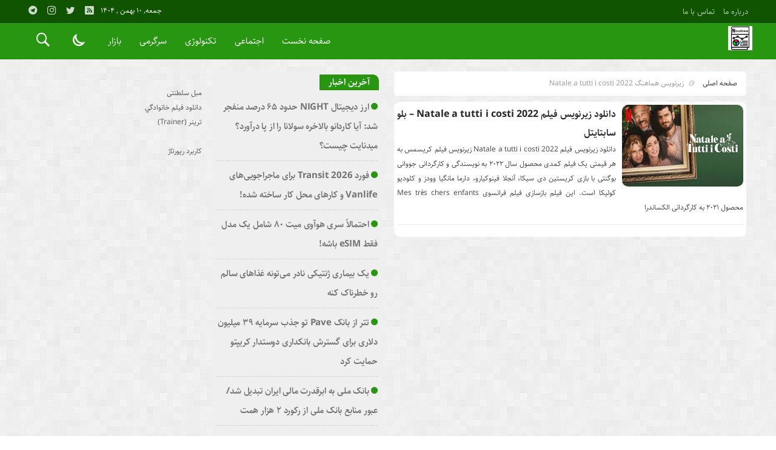

--- FILE ---
content_type: text/html; charset=UTF-8
request_url: https://nbusiness.ir/tag/%D8%B2%DB%8C%D8%B1%D9%86%D9%88%DB%8C%D8%B3-%D9%87%D9%85%D8%A7%D9%87%D9%86%DA%AF-natale-a-tutti-i-costi-2022/
body_size: 22165
content:
<!DOCTYPE html>
<!DOCTYPE html>
<!--[if lt IE 7 ]><html class="ie ie6" dir="rtl" lang="fa-IR"> <![endif]-->
<!--[if IE 7 ]><html class="ie ie7" dir="rtl" lang="fa-IR"> <![endif]-->
<!--[if IE 8 ]><html class="ie ie8" dir="rtl" lang="fa-IR"> <![endif]-->
<!--[if (gte IE 9)|!(IE)]><!--><html dir="rtl" lang="fa-IR"> <!--<![endif]-->
<head>
<meta charset="UTF-8">
<title>زیرنویس هماهنگ Natale a tutti i costi 2022 Archives - نیوز بیزنس</title>
<meta name='robots' content='index, follow, max-image-preview:large, max-snippet:-1, max-video-preview:-1' />

	<!-- This site is optimized with the Yoast SEO plugin v26.6 - https://yoast.com/wordpress/plugins/seo/ -->
	<link rel="canonical" href="https://nbusiness.ir/tag/زیرنویس-هماهنگ-natale-a-tutti-i-costi-2022/" />
	<meta property="og:locale" content="fa_IR" />
	<meta property="og:type" content="article" />
	<meta property="og:title" content="زیرنویس هماهنگ Natale a tutti i costi 2022 Archives - نیوز بیزنس" />
	<meta property="og:url" content="https://nbusiness.ir/tag/زیرنویس-هماهنگ-natale-a-tutti-i-costi-2022/" />
	<meta property="og:site_name" content="نیوز بیزنس" />
	<meta name="twitter:card" content="summary_large_image" />
	<script type="application/ld+json" class="yoast-schema-graph">{"@context":"https://schema.org","@graph":[{"@type":"CollectionPage","@id":"https://nbusiness.ir/tag/%d8%b2%db%8c%d8%b1%d9%86%d9%88%db%8c%d8%b3-%d9%87%d9%85%d8%a7%d9%87%d9%86%da%af-natale-a-tutti-i-costi-2022/","url":"https://nbusiness.ir/tag/%d8%b2%db%8c%d8%b1%d9%86%d9%88%db%8c%d8%b3-%d9%87%d9%85%d8%a7%d9%87%d9%86%da%af-natale-a-tutti-i-costi-2022/","name":"زیرنویس هماهنگ Natale a tutti i costi 2022 Archives - نیوز بیزنس","isPartOf":{"@id":"https://nbusiness.ir/#website"},"breadcrumb":{"@id":"https://nbusiness.ir/tag/%d8%b2%db%8c%d8%b1%d9%86%d9%88%db%8c%d8%b3-%d9%87%d9%85%d8%a7%d9%87%d9%86%da%af-natale-a-tutti-i-costi-2022/#breadcrumb"},"inLanguage":"fa-IR"},{"@type":"BreadcrumbList","@id":"https://nbusiness.ir/tag/%d8%b2%db%8c%d8%b1%d9%86%d9%88%db%8c%d8%b3-%d9%87%d9%85%d8%a7%d9%87%d9%86%da%af-natale-a-tutti-i-costi-2022/#breadcrumb","itemListElement":[{"@type":"ListItem","position":1,"name":"Home","item":"https://nbusiness.ir/"},{"@type":"ListItem","position":2,"name":"زیرنویس هماهنگ Natale a tutti i costi 2022"}]},{"@type":"WebSite","@id":"https://nbusiness.ir/#website","url":"https://nbusiness.ir/","name":"نیوز بیزنس","description":"خبر کسب و کار در نیوز بیزنس","potentialAction":[{"@type":"SearchAction","target":{"@type":"EntryPoint","urlTemplate":"https://nbusiness.ir/?s={search_term_string}"},"query-input":{"@type":"PropertyValueSpecification","valueRequired":true,"valueName":"search_term_string"}}],"inLanguage":"fa-IR"}]}</script>
	<!-- / Yoast SEO plugin. -->


<link rel="alternate" type="application/rss+xml" title="نیوز بیزنس &raquo; زیرنویس هماهنگ Natale a tutti i costi 2022 خوراک برچسب" href="https://nbusiness.ir/tag/%d8%b2%db%8c%d8%b1%d9%86%d9%88%db%8c%d8%b3-%d9%87%d9%85%d8%a7%d9%87%d9%86%da%af-natale-a-tutti-i-costi-2022/feed/" />
<style id='wp-img-auto-sizes-contain-inline-css' type='text/css'>
img:is([sizes=auto i],[sizes^="auto," i]){contain-intrinsic-size:3000px 1500px}
/*# sourceURL=wp-img-auto-sizes-contain-inline-css */
</style>
<style id='wp-emoji-styles-inline-css' type='text/css'>

	img.wp-smiley, img.emoji {
		display: inline !important;
		border: none !important;
		box-shadow: none !important;
		height: 1em !important;
		width: 1em !important;
		margin: 0 0.07em !important;
		vertical-align: -0.1em !important;
		background: none !important;
		padding: 0 !important;
	}
/*# sourceURL=wp-emoji-styles-inline-css */
</style>
<style id='wp-block-library-inline-css' type='text/css'>
:root{--wp-block-synced-color:#7a00df;--wp-block-synced-color--rgb:122,0,223;--wp-bound-block-color:var(--wp-block-synced-color);--wp-editor-canvas-background:#ddd;--wp-admin-theme-color:#007cba;--wp-admin-theme-color--rgb:0,124,186;--wp-admin-theme-color-darker-10:#006ba1;--wp-admin-theme-color-darker-10--rgb:0,107,160.5;--wp-admin-theme-color-darker-20:#005a87;--wp-admin-theme-color-darker-20--rgb:0,90,135;--wp-admin-border-width-focus:2px}@media (min-resolution:192dpi){:root{--wp-admin-border-width-focus:1.5px}}.wp-element-button{cursor:pointer}:root .has-very-light-gray-background-color{background-color:#eee}:root .has-very-dark-gray-background-color{background-color:#313131}:root .has-very-light-gray-color{color:#eee}:root .has-very-dark-gray-color{color:#313131}:root .has-vivid-green-cyan-to-vivid-cyan-blue-gradient-background{background:linear-gradient(135deg,#00d084,#0693e3)}:root .has-purple-crush-gradient-background{background:linear-gradient(135deg,#34e2e4,#4721fb 50%,#ab1dfe)}:root .has-hazy-dawn-gradient-background{background:linear-gradient(135deg,#faaca8,#dad0ec)}:root .has-subdued-olive-gradient-background{background:linear-gradient(135deg,#fafae1,#67a671)}:root .has-atomic-cream-gradient-background{background:linear-gradient(135deg,#fdd79a,#004a59)}:root .has-nightshade-gradient-background{background:linear-gradient(135deg,#330968,#31cdcf)}:root .has-midnight-gradient-background{background:linear-gradient(135deg,#020381,#2874fc)}:root{--wp--preset--font-size--normal:16px;--wp--preset--font-size--huge:42px}.has-regular-font-size{font-size:1em}.has-larger-font-size{font-size:2.625em}.has-normal-font-size{font-size:var(--wp--preset--font-size--normal)}.has-huge-font-size{font-size:var(--wp--preset--font-size--huge)}.has-text-align-center{text-align:center}.has-text-align-left{text-align:left}.has-text-align-right{text-align:right}.has-fit-text{white-space:nowrap!important}#end-resizable-editor-section{display:none}.aligncenter{clear:both}.items-justified-left{justify-content:flex-start}.items-justified-center{justify-content:center}.items-justified-right{justify-content:flex-end}.items-justified-space-between{justify-content:space-between}.screen-reader-text{border:0;clip-path:inset(50%);height:1px;margin:-1px;overflow:hidden;padding:0;position:absolute;width:1px;word-wrap:normal!important}.screen-reader-text:focus{background-color:#ddd;clip-path:none;color:#444;display:block;font-size:1em;height:auto;left:5px;line-height:normal;padding:15px 23px 14px;text-decoration:none;top:5px;width:auto;z-index:100000}html :where(.has-border-color){border-style:solid}html :where([style*=border-top-color]){border-top-style:solid}html :where([style*=border-right-color]){border-right-style:solid}html :where([style*=border-bottom-color]){border-bottom-style:solid}html :where([style*=border-left-color]){border-left-style:solid}html :where([style*=border-width]){border-style:solid}html :where([style*=border-top-width]){border-top-style:solid}html :where([style*=border-right-width]){border-right-style:solid}html :where([style*=border-bottom-width]){border-bottom-style:solid}html :where([style*=border-left-width]){border-left-style:solid}html :where(img[class*=wp-image-]){height:auto;max-width:100%}:where(figure){margin:0 0 1em}html :where(.is-position-sticky){--wp-admin--admin-bar--position-offset:var(--wp-admin--admin-bar--height,0px)}@media screen and (max-width:600px){html :where(.is-position-sticky){--wp-admin--admin-bar--position-offset:0px}}

/*# sourceURL=wp-block-library-inline-css */
</style><style id='global-styles-inline-css' type='text/css'>
:root{--wp--preset--aspect-ratio--square: 1;--wp--preset--aspect-ratio--4-3: 4/3;--wp--preset--aspect-ratio--3-4: 3/4;--wp--preset--aspect-ratio--3-2: 3/2;--wp--preset--aspect-ratio--2-3: 2/3;--wp--preset--aspect-ratio--16-9: 16/9;--wp--preset--aspect-ratio--9-16: 9/16;--wp--preset--color--black: #000000;--wp--preset--color--cyan-bluish-gray: #abb8c3;--wp--preset--color--white: #ffffff;--wp--preset--color--pale-pink: #f78da7;--wp--preset--color--vivid-red: #cf2e2e;--wp--preset--color--luminous-vivid-orange: #ff6900;--wp--preset--color--luminous-vivid-amber: #fcb900;--wp--preset--color--light-green-cyan: #7bdcb5;--wp--preset--color--vivid-green-cyan: #00d084;--wp--preset--color--pale-cyan-blue: #8ed1fc;--wp--preset--color--vivid-cyan-blue: #0693e3;--wp--preset--color--vivid-purple: #9b51e0;--wp--preset--gradient--vivid-cyan-blue-to-vivid-purple: linear-gradient(135deg,rgb(6,147,227) 0%,rgb(155,81,224) 100%);--wp--preset--gradient--light-green-cyan-to-vivid-green-cyan: linear-gradient(135deg,rgb(122,220,180) 0%,rgb(0,208,130) 100%);--wp--preset--gradient--luminous-vivid-amber-to-luminous-vivid-orange: linear-gradient(135deg,rgb(252,185,0) 0%,rgb(255,105,0) 100%);--wp--preset--gradient--luminous-vivid-orange-to-vivid-red: linear-gradient(135deg,rgb(255,105,0) 0%,rgb(207,46,46) 100%);--wp--preset--gradient--very-light-gray-to-cyan-bluish-gray: linear-gradient(135deg,rgb(238,238,238) 0%,rgb(169,184,195) 100%);--wp--preset--gradient--cool-to-warm-spectrum: linear-gradient(135deg,rgb(74,234,220) 0%,rgb(151,120,209) 20%,rgb(207,42,186) 40%,rgb(238,44,130) 60%,rgb(251,105,98) 80%,rgb(254,248,76) 100%);--wp--preset--gradient--blush-light-purple: linear-gradient(135deg,rgb(255,206,236) 0%,rgb(152,150,240) 100%);--wp--preset--gradient--blush-bordeaux: linear-gradient(135deg,rgb(254,205,165) 0%,rgb(254,45,45) 50%,rgb(107,0,62) 100%);--wp--preset--gradient--luminous-dusk: linear-gradient(135deg,rgb(255,203,112) 0%,rgb(199,81,192) 50%,rgb(65,88,208) 100%);--wp--preset--gradient--pale-ocean: linear-gradient(135deg,rgb(255,245,203) 0%,rgb(182,227,212) 50%,rgb(51,167,181) 100%);--wp--preset--gradient--electric-grass: linear-gradient(135deg,rgb(202,248,128) 0%,rgb(113,206,126) 100%);--wp--preset--gradient--midnight: linear-gradient(135deg,rgb(2,3,129) 0%,rgb(40,116,252) 100%);--wp--preset--font-size--small: 13px;--wp--preset--font-size--medium: 20px;--wp--preset--font-size--large: 36px;--wp--preset--font-size--x-large: 42px;--wp--preset--spacing--20: 0.44rem;--wp--preset--spacing--30: 0.67rem;--wp--preset--spacing--40: 1rem;--wp--preset--spacing--50: 1.5rem;--wp--preset--spacing--60: 2.25rem;--wp--preset--spacing--70: 3.38rem;--wp--preset--spacing--80: 5.06rem;--wp--preset--shadow--natural: 6px 6px 9px rgba(0, 0, 0, 0.2);--wp--preset--shadow--deep: 12px 12px 50px rgba(0, 0, 0, 0.4);--wp--preset--shadow--sharp: 6px 6px 0px rgba(0, 0, 0, 0.2);--wp--preset--shadow--outlined: 6px 6px 0px -3px rgb(255, 255, 255), 6px 6px rgb(0, 0, 0);--wp--preset--shadow--crisp: 6px 6px 0px rgb(0, 0, 0);}:where(.is-layout-flex){gap: 0.5em;}:where(.is-layout-grid){gap: 0.5em;}body .is-layout-flex{display: flex;}.is-layout-flex{flex-wrap: wrap;align-items: center;}.is-layout-flex > :is(*, div){margin: 0;}body .is-layout-grid{display: grid;}.is-layout-grid > :is(*, div){margin: 0;}:where(.wp-block-columns.is-layout-flex){gap: 2em;}:where(.wp-block-columns.is-layout-grid){gap: 2em;}:where(.wp-block-post-template.is-layout-flex){gap: 1.25em;}:where(.wp-block-post-template.is-layout-grid){gap: 1.25em;}.has-black-color{color: var(--wp--preset--color--black) !important;}.has-cyan-bluish-gray-color{color: var(--wp--preset--color--cyan-bluish-gray) !important;}.has-white-color{color: var(--wp--preset--color--white) !important;}.has-pale-pink-color{color: var(--wp--preset--color--pale-pink) !important;}.has-vivid-red-color{color: var(--wp--preset--color--vivid-red) !important;}.has-luminous-vivid-orange-color{color: var(--wp--preset--color--luminous-vivid-orange) !important;}.has-luminous-vivid-amber-color{color: var(--wp--preset--color--luminous-vivid-amber) !important;}.has-light-green-cyan-color{color: var(--wp--preset--color--light-green-cyan) !important;}.has-vivid-green-cyan-color{color: var(--wp--preset--color--vivid-green-cyan) !important;}.has-pale-cyan-blue-color{color: var(--wp--preset--color--pale-cyan-blue) !important;}.has-vivid-cyan-blue-color{color: var(--wp--preset--color--vivid-cyan-blue) !important;}.has-vivid-purple-color{color: var(--wp--preset--color--vivid-purple) !important;}.has-black-background-color{background-color: var(--wp--preset--color--black) !important;}.has-cyan-bluish-gray-background-color{background-color: var(--wp--preset--color--cyan-bluish-gray) !important;}.has-white-background-color{background-color: var(--wp--preset--color--white) !important;}.has-pale-pink-background-color{background-color: var(--wp--preset--color--pale-pink) !important;}.has-vivid-red-background-color{background-color: var(--wp--preset--color--vivid-red) !important;}.has-luminous-vivid-orange-background-color{background-color: var(--wp--preset--color--luminous-vivid-orange) !important;}.has-luminous-vivid-amber-background-color{background-color: var(--wp--preset--color--luminous-vivid-amber) !important;}.has-light-green-cyan-background-color{background-color: var(--wp--preset--color--light-green-cyan) !important;}.has-vivid-green-cyan-background-color{background-color: var(--wp--preset--color--vivid-green-cyan) !important;}.has-pale-cyan-blue-background-color{background-color: var(--wp--preset--color--pale-cyan-blue) !important;}.has-vivid-cyan-blue-background-color{background-color: var(--wp--preset--color--vivid-cyan-blue) !important;}.has-vivid-purple-background-color{background-color: var(--wp--preset--color--vivid-purple) !important;}.has-black-border-color{border-color: var(--wp--preset--color--black) !important;}.has-cyan-bluish-gray-border-color{border-color: var(--wp--preset--color--cyan-bluish-gray) !important;}.has-white-border-color{border-color: var(--wp--preset--color--white) !important;}.has-pale-pink-border-color{border-color: var(--wp--preset--color--pale-pink) !important;}.has-vivid-red-border-color{border-color: var(--wp--preset--color--vivid-red) !important;}.has-luminous-vivid-orange-border-color{border-color: var(--wp--preset--color--luminous-vivid-orange) !important;}.has-luminous-vivid-amber-border-color{border-color: var(--wp--preset--color--luminous-vivid-amber) !important;}.has-light-green-cyan-border-color{border-color: var(--wp--preset--color--light-green-cyan) !important;}.has-vivid-green-cyan-border-color{border-color: var(--wp--preset--color--vivid-green-cyan) !important;}.has-pale-cyan-blue-border-color{border-color: var(--wp--preset--color--pale-cyan-blue) !important;}.has-vivid-cyan-blue-border-color{border-color: var(--wp--preset--color--vivid-cyan-blue) !important;}.has-vivid-purple-border-color{border-color: var(--wp--preset--color--vivid-purple) !important;}.has-vivid-cyan-blue-to-vivid-purple-gradient-background{background: var(--wp--preset--gradient--vivid-cyan-blue-to-vivid-purple) !important;}.has-light-green-cyan-to-vivid-green-cyan-gradient-background{background: var(--wp--preset--gradient--light-green-cyan-to-vivid-green-cyan) !important;}.has-luminous-vivid-amber-to-luminous-vivid-orange-gradient-background{background: var(--wp--preset--gradient--luminous-vivid-amber-to-luminous-vivid-orange) !important;}.has-luminous-vivid-orange-to-vivid-red-gradient-background{background: var(--wp--preset--gradient--luminous-vivid-orange-to-vivid-red) !important;}.has-very-light-gray-to-cyan-bluish-gray-gradient-background{background: var(--wp--preset--gradient--very-light-gray-to-cyan-bluish-gray) !important;}.has-cool-to-warm-spectrum-gradient-background{background: var(--wp--preset--gradient--cool-to-warm-spectrum) !important;}.has-blush-light-purple-gradient-background{background: var(--wp--preset--gradient--blush-light-purple) !important;}.has-blush-bordeaux-gradient-background{background: var(--wp--preset--gradient--blush-bordeaux) !important;}.has-luminous-dusk-gradient-background{background: var(--wp--preset--gradient--luminous-dusk) !important;}.has-pale-ocean-gradient-background{background: var(--wp--preset--gradient--pale-ocean) !important;}.has-electric-grass-gradient-background{background: var(--wp--preset--gradient--electric-grass) !important;}.has-midnight-gradient-background{background: var(--wp--preset--gradient--midnight) !important;}.has-small-font-size{font-size: var(--wp--preset--font-size--small) !important;}.has-medium-font-size{font-size: var(--wp--preset--font-size--medium) !important;}.has-large-font-size{font-size: var(--wp--preset--font-size--large) !important;}.has-x-large-font-size{font-size: var(--wp--preset--font-size--x-large) !important;}
/*# sourceURL=global-styles-inline-css */
</style>

<style id='classic-theme-styles-inline-css' type='text/css'>
/*! This file is auto-generated */
.wp-block-button__link{color:#fff;background-color:#32373c;border-radius:9999px;box-shadow:none;text-decoration:none;padding:calc(.667em + 2px) calc(1.333em + 2px);font-size:1.125em}.wp-block-file__button{background:#32373c;color:#fff;text-decoration:none}
/*# sourceURL=/wp-includes/css/classic-themes.min.css */
</style>
<link rel='stylesheet' id='stylecss-css' href='https://nbusiness.ir/wp-content/themes/bamdad/style.css' type='text/css' media='all' />
<link rel='stylesheet' id='sahelcss-css' href='https://nbusiness.ir/wp-content/themes/bamdad/css/fonts/sahel.css' type='text/css' media='all' />
<link rel='stylesheet' id='greencss-css' href='https://nbusiness.ir/wp-content/themes/bamdad/css/color/green.css' type='text/css' media='all' />
<link rel='stylesheet' id='responsive-css' href='https://nbusiness.ir/wp-content/themes/bamdad/css/responsive.css' type='text/css' media='all' />
<script type="text/javascript" src="https://nbusiness.ir/wp-includes/js/jquery/jquery.min.js" id="jquery-core-js"></script>
<script type="text/javascript" src="https://nbusiness.ir/wp-includes/js/jquery/jquery-migrate.min.js" id="jquery-migrate-js"></script>
<script type="text/javascript" src="https://nbusiness.ir/wp-content/themes/bamdad/js/plugin.bamdad.js" id="plugins-js"></script>
<script type="text/javascript" src="https://nbusiness.ir/wp-content/themes/bamdad/js/owlcarousel.bamdad.js" id="owlcarousel-js"></script>
<script type="text/javascript" src="https://nbusiness.ir/wp-content/themes/bamdad/js/oc.plugin.bamdad.js" id="ocplugin-js"></script>
<link rel="https://api.w.org/" href="https://nbusiness.ir/wp-json/" /><link rel="alternate" title="JSON" type="application/json" href="https://nbusiness.ir/wp-json/wp/v2/tags/103889" /><link rel="EditURI" type="application/rsd+xml" title="RSD" href="https://nbusiness.ir/xmlrpc.php?rsd" />
<meta name="generator" content="WordPress 6.9" />
<style type="text/css">
body{
background-attachment: fixed;
background-image: url(https://nbusiness.ir/wp-content/themes/bamdad/images/pattern/2white.png);
}
</style>
<link href="https://nbusiness.ir/wp-content/uploads/2023/01/2910188.png" rel="shortcut icon">



<meta property="og:image" content="https://nbusiness.ir/wp-content/uploads/2023/01/2910188.png"" />
<!--[if IE]><script src="https://nbusiness.ir/wp-content/themes/bamdad/js/modernizr.js"></script><![endif]-->
<meta name="fontiran.com:license" content="JJQVH">
<meta name="viewport" content="width=device-width, initial-scale=1">
<meta name="MobileOptimized" content="width">
<meta name="HandheldFriendly" content="true"> 
<meta name="theme-color" content="#299612">
<link rel="pingback" href="https://nbusiness.ir/xmlrpc.php">
<link rel="icon" href="https://nbusiness.ir/wp-content/uploads/2023/01/cropped-2910188-32x32.png" sizes="32x32" />
<link rel="icon" href="https://nbusiness.ir/wp-content/uploads/2023/01/cropped-2910188-192x192.png" sizes="192x192" />
<link rel="apple-touch-icon" href="https://nbusiness.ir/wp-content/uploads/2023/01/cropped-2910188-180x180.png" />
<meta name="msapplication-TileImage" content="https://nbusiness.ir/wp-content/uploads/2023/01/cropped-2910188-270x270.png" />
</head>
<body class="body">
<div id="ap_root">
<header id="header">

<div class="mastheader">

<div class="container">
<nav>
  <div class="menu-%d9%85%d9%86%d9%88%db%8c-%d8%a8%d8%a7%d9%84%d8%a7%db%8c-%d9%87%d8%af%d8%b1-container"><ul id="menu-%d9%85%d9%86%d9%88%db%8c-%d8%a8%d8%a7%d9%84%d8%a7%db%8c-%d9%87%d8%af%d8%b1" class="none"><li id="menu-item-19" class="menu-item menu-item-type-post_type menu-item-object-page menu-item-19"><a href="https://nbusiness.ir/%d8%af%d8%b1%d8%a8%d8%a7%d8%b1%d9%87-%d9%85%d8%a7/">درباره ما</a></li>
<li id="menu-item-20" class="menu-item menu-item-type-post_type menu-item-object-page menu-item-20"><a href="https://nbusiness.ir/%d8%aa%d9%85%d8%a7%d8%b3-%d8%a8%d8%a7-%d9%85%d8%a7/">تماس با ما</a></li>
</ul></div>  </nav>







<div class="hsocials">
<a class="icon-telegramtw1" title="تلگرام" href="#"></a>
<a class="icon-instagramtw2" title="اينستاگرام" rel="nofollow" target="_blank" href="#"></a>
<a class="icon-twitter" title="تويتر" rel="nofollow" target="_blank" href="#"></a>
<a class=" icon-feed" title="فید"  target="_blank" href="https://nbusiness.ir/feed/rss/"></a>
 </div>
  
 		
 <div class="date">   جمعه, ۱۰ بهمن , ۱۴۰۴ 
</div>










</div><!-- container -->
</div><!-- mastheader -->



<div class="logo_search">
<div class="container">

   <div class="logo">
   
      
   
                    <a href="https://nbusiness.ir">
	<img src="https://nbusiness.ir/wp-content/uploads/2023/01/2910188.png" alt="خبر کسب و کار در نیوز بیزنس" title="نیوز بیزنس" />

</a>
                </div>
                <!-- logo -->
		
		<nav class="categories">
		
		<div class="navicon"><i class="icon-menu"></i></div>
		
		
		<div class="icons_menu"> 

		<i id="search-btn" class="icon-search"></i>
		
		
		
		<input type="checkbox" id="wp-dark-mode-switch" class="wp-dark-mode-switch">
<div class="wp-dark-mode-switcher wp-dark-mode-ignore  style-1 floating left_bottom">
    <label for="wp-dark-mode-switch">
        <div class="modes">
            <div class="light"></div>
            <div class="dark"></div>
        </div>
    </label>
</div>

			</div>
	
		
		
		
		

<div class="containerh">
<div class="bodydeactive"></div>



<ul class="zetta-menu zm-response-switch zm-effect-slide-bottom">
<em class="headfix">


   
      
   
                    <a href="https://nbusiness.ir">
	<img src="https://nbusiness.ir/wp-content/uploads/2023/01/2910188.png" alt="خبر کسب و کار در نیوز بیزنس" title="نیوز بیزنس" />

</a>






<i>x</i>
</em>


<li id="menu-item-21" class="menu-item menu-item-type-custom menu-item-object-custom menu-item-home menu-item-21"><a href="https://nbusiness.ir/">صفحه نخست</a><i class="icon-chevron-circle-down has-children-menu-item-icon"></i></li>
<li id="menu-item-208720" class="menu-item menu-item-type-taxonomy menu-item-object-category menu-item-has-children menu-item-208720"><a href="https://nbusiness.ir/category/%d8%a7%d8%ac%d8%aa%d9%85%d8%a7%d8%b9%db%8c/">اجتماعی</a><i class="icon-chevron-circle-down has-children-menu-item-icon"></i>
<ul class="sub-menu">
	<li id="menu-item-208721" class="menu-item menu-item-type-taxonomy menu-item-object-category menu-item-208721"><a href="https://nbusiness.ir/category/%d8%ad%d9%82%d9%88%d9%82%db%8c/">حقوقی</a><i class="icon-chevron-circle-down has-children-menu-item-icon"></i></li>
	<li id="menu-item-208722" class="menu-item menu-item-type-taxonomy menu-item-object-category menu-item-208722"><a href="https://nbusiness.ir/category/%d8%a7%d9%86%da%af%db%8c%d8%b2%d8%b4%db%8c/">انگیزشی</a><i class="icon-chevron-circle-down has-children-menu-item-icon"></i></li>
	<li id="menu-item-208723" class="menu-item menu-item-type-taxonomy menu-item-object-category menu-item-208723"><a href="https://nbusiness.ir/category/%d8%a2%d9%85%d9%88%d8%b2%d8%b4%db%8c/">آموزشی</a><i class="icon-chevron-circle-down has-children-menu-item-icon"></i></li>
	<li id="menu-item-208724" class="menu-item menu-item-type-taxonomy menu-item-object-category menu-item-208724"><a href="https://nbusiness.ir/category/%d8%a2%d8%b4%d9%be%d8%b2%db%8c/">آشپزی</a><i class="icon-chevron-circle-down has-children-menu-item-icon"></i></li>
	<li id="menu-item-208725" class="menu-item menu-item-type-taxonomy menu-item-object-category menu-item-208725"><a href="https://nbusiness.ir/category/%d9%be%d8%b2%d8%b4%da%a9%db%8c/">پزشکی</a><i class="icon-chevron-circle-down has-children-menu-item-icon"></i></li>
	<li id="menu-item-208726" class="menu-item menu-item-type-taxonomy menu-item-object-category menu-item-208726"><a href="https://nbusiness.ir/category/%d8%ad%d9%88%d8%a7%d8%af%d8%ab/">حوادث</a><i class="icon-chevron-circle-down has-children-menu-item-icon"></i></li>
	<li id="menu-item-208727" class="menu-item menu-item-type-taxonomy menu-item-object-category menu-item-208727"><a href="https://nbusiness.ir/category/%d8%b2%db%8c%d8%a8%d8%a7%db%8c%db%8c-%d9%88-%d8%b2%d9%86%d8%af%da%af%db%8c/">زیبایی و زندگی</a><i class="icon-chevron-circle-down has-children-menu-item-icon"></i></li>
	<li id="menu-item-208728" class="menu-item menu-item-type-taxonomy menu-item-object-category menu-item-208728"><a href="https://nbusiness.ir/category/%d8%b3%d9%84%d8%a7%d9%85%d8%aa%db%8c/">سلامتی</a><i class="icon-chevron-circle-down has-children-menu-item-icon"></i></li>
	<li id="menu-item-208729" class="menu-item menu-item-type-taxonomy menu-item-object-category menu-item-208729"><a href="https://nbusiness.ir/category/%da%a9%d8%b4%d8%a7%d9%88%d8%b1%d8%b2%db%8c/">کشاورزی</a><i class="icon-chevron-circle-down has-children-menu-item-icon"></i></li>
	<li id="menu-item-208730" class="menu-item menu-item-type-taxonomy menu-item-object-category menu-item-208730"><a href="https://nbusiness.ir/category/%d9%85%d8%ad%db%8c%d8%b7-%d8%b2%db%8c%d8%b3%d8%aa/">محیط زیست</a><i class="icon-chevron-circle-down has-children-menu-item-icon"></i></li>
	<li id="menu-item-208731" class="menu-item menu-item-type-taxonomy menu-item-object-category menu-item-208731"><a href="https://nbusiness.ir/category/%d9%87%d9%88%d8%a7%d8%b4%d9%86%d8%a7%d8%b3%db%8c/">هواشناسی</a><i class="icon-chevron-circle-down has-children-menu-item-icon"></i></li>
</ul>
</li>
<li id="menu-item-208732" class="menu-item menu-item-type-taxonomy menu-item-object-category menu-item-has-children menu-item-208732"><a href="https://nbusiness.ir/category/%d8%aa%da%a9%d9%86%d9%88%d9%84%d9%88%da%98%db%8c/">تکنولوژی</a><i class="icon-chevron-circle-down has-children-menu-item-icon"></i>
<ul class="sub-menu">
	<li id="menu-item-208733" class="menu-item menu-item-type-taxonomy menu-item-object-category menu-item-208733"><a href="https://nbusiness.ir/category/%d8%b9%d9%84%d9%85-%d9%88-%d8%aa%da%a9%d9%86%d9%88%d9%84%d9%88%da%98%db%8c/">علم و تکنولوژی</a><i class="icon-chevron-circle-down has-children-menu-item-icon"></i></li>
	<li id="menu-item-208734" class="menu-item menu-item-type-taxonomy menu-item-object-category menu-item-208734"><a href="https://nbusiness.ir/category/%d8%a7%d8%b1%d8%aa%d8%a8%d8%a7%d8%b7%d8%a7%d8%aa/">ارتباطات</a><i class="icon-chevron-circle-down has-children-menu-item-icon"></i></li>
	<li id="menu-item-208735" class="menu-item menu-item-type-taxonomy menu-item-object-category menu-item-208735"><a href="https://nbusiness.ir/category/%d8%b9%d9%84%d9%85-%d9%88-%d9%81%d9%86%d8%a7%d9%88%d8%b1%db%8c/">علم و فناوری</a><i class="icon-chevron-circle-down has-children-menu-item-icon"></i></li>
	<li id="menu-item-208736" class="menu-item menu-item-type-taxonomy menu-item-object-category menu-item-208736"><a href="https://nbusiness.ir/category/%d8%ae%d9%88%d8%af%d8%b1%d9%88/">خودرو</a><i class="icon-chevron-circle-down has-children-menu-item-icon"></i></li>
	<li id="menu-item-208737" class="menu-item menu-item-type-taxonomy menu-item-object-category menu-item-208737"><a href="https://nbusiness.ir/category/%da%a9%d8%a7%d9%85%d9%be%db%8c%d9%88%d8%aa%d8%b1/">کامپیوتر</a><i class="icon-chevron-circle-down has-children-menu-item-icon"></i></li>
	<li id="menu-item-208738" class="menu-item menu-item-type-taxonomy menu-item-object-category menu-item-208738"><a href="https://nbusiness.ir/category/%d9%85%d9%88%d8%a8%d8%a7%db%8c%d9%84/">موبایل</a><i class="icon-chevron-circle-down has-children-menu-item-icon"></i></li>
	<li id="menu-item-208739" class="menu-item menu-item-type-taxonomy menu-item-object-category menu-item-208739"><a href="https://nbusiness.ir/category/%d8%a7%d9%86%d8%b1%da%98%db%8c/">انرژی</a><i class="icon-chevron-circle-down has-children-menu-item-icon"></i></li>
</ul>
</li>
<li id="menu-item-208740" class="menu-item menu-item-type-taxonomy menu-item-object-category menu-item-has-children menu-item-208740"><a href="https://nbusiness.ir/category/%d8%b3%d8%b1%da%af%d8%b1%d9%85%db%8c/">سرگرمی</a><i class="icon-chevron-circle-down has-children-menu-item-icon"></i>
<ul class="sub-menu">
	<li id="menu-item-208741" class="menu-item menu-item-type-taxonomy menu-item-object-category menu-item-208741"><a href="https://nbusiness.ir/category/%d9%81%d8%b1%d9%87%d9%86%da%af%db%8c/">فرهنگی</a><i class="icon-chevron-circle-down has-children-menu-item-icon"></i></li>
	<li id="menu-item-208742" class="menu-item menu-item-type-taxonomy menu-item-object-category menu-item-208742"><a href="https://nbusiness.ir/category/%d9%88%d8%b1%d8%b2%d8%b4%db%8c/">ورزشی</a><i class="icon-chevron-circle-down has-children-menu-item-icon"></i></li>
	<li id="menu-item-208743" class="menu-item menu-item-type-taxonomy menu-item-object-category menu-item-208743"><a href="https://nbusiness.ir/category/%d9%81%db%8c%d9%84%d9%85-%d9%88-%d8%b3%d8%b1%db%8c%d8%a7%d9%84/">فیلم و سریال</a><i class="icon-chevron-circle-down has-children-menu-item-icon"></i></li>
	<li id="menu-item-208744" class="menu-item menu-item-type-taxonomy menu-item-object-category menu-item-208744"><a href="https://nbusiness.ir/category/%d9%85%d9%88%d8%b3%db%8c%d9%82%db%8c/">موسیقی</a><i class="icon-chevron-circle-down has-children-menu-item-icon"></i></li>
	<li id="menu-item-208745" class="menu-item menu-item-type-taxonomy menu-item-object-category menu-item-208745"><a href="https://nbusiness.ir/category/%da%a9%d8%aa%d8%a7%d8%a8/">کتاب</a><i class="icon-chevron-circle-down has-children-menu-item-icon"></i></li>
	<li id="menu-item-208747" class="menu-item menu-item-type-taxonomy menu-item-object-category menu-item-208747"><a href="https://nbusiness.ir/category/%d8%a8%d8%a7%d8%b2%db%8c-%d9%88-%d8%b3%d8%b1%da%af%d8%b1%d9%85%db%8c/">بازی و سرگرمی</a><i class="icon-chevron-circle-down has-children-menu-item-icon"></i></li>
</ul>
</li>
<li id="menu-item-208748" class="menu-item menu-item-type-taxonomy menu-item-object-category menu-item-has-children menu-item-208748"><a href="https://nbusiness.ir/category/%d8%a8%d8%a7%d8%b2%d8%a7%d8%b1/">بازار</a><i class="icon-chevron-circle-down has-children-menu-item-icon"></i>
<ul class="sub-menu">
	<li id="menu-item-208749" class="menu-item menu-item-type-taxonomy menu-item-object-category menu-item-208749"><a href="https://nbusiness.ir/category/%d8%a7%d8%b1%d8%b2%d9%87%d8%a7%db%8c-%d8%af%db%8c%d8%ac%db%8c%d8%aa%d8%a7%d9%84/">ارزهای دیجیتال</a><i class="icon-chevron-circle-down has-children-menu-item-icon"></i></li>
	<li id="menu-item-208750" class="menu-item menu-item-type-taxonomy menu-item-object-category menu-item-208750"><a href="https://nbusiness.ir/category/%d8%a7%d8%b4%d8%aa%d8%ba%d8%a7%d9%84/">اشتغال</a><i class="icon-chevron-circle-down has-children-menu-item-icon"></i></li>
	<li id="menu-item-208751" class="menu-item menu-item-type-taxonomy menu-item-object-category menu-item-208751"><a href="https://nbusiness.ir/category/%d8%a7%d9%82%d8%aa%d8%b5%d8%a7%d8%af/">اقتصاد</a><i class="icon-chevron-circle-down has-children-menu-item-icon"></i></li>
	<li id="menu-item-208752" class="menu-item menu-item-type-taxonomy menu-item-object-category menu-item-208752"><a href="https://nbusiness.ir/category/%d8%aa%d8%ac%d8%a7%d8%b1%d8%aa/">تجارت</a><i class="icon-chevron-circle-down has-children-menu-item-icon"></i></li>
	<li id="menu-item-208753" class="menu-item menu-item-type-taxonomy menu-item-object-category menu-item-208753"><a href="https://nbusiness.ir/category/%d8%b7%d8%b1%d8%a7%d8%ad%db%8c-%d8%b3%d8%a7%db%8c%d8%aa/">طراحی سایت</a><i class="icon-chevron-circle-down has-children-menu-item-icon"></i></li>
	<li id="menu-item-208754" class="menu-item menu-item-type-taxonomy menu-item-object-category menu-item-208754"><a href="https://nbusiness.ir/category/%d8%b7%d8%b1%d8%a7%d8%ad%db%8c-%d8%af%db%8c%d8%b2%d8%a7%db%8c%d9%86/">طراحی دیزاین</a><i class="icon-chevron-circle-down has-children-menu-item-icon"></i></li>
	<li id="menu-item-208755" class="menu-item menu-item-type-taxonomy menu-item-object-category menu-item-208755"><a href="https://nbusiness.ir/category/%d9%81%d8%b4%d9%86/">فشن</a><i class="icon-chevron-circle-down has-children-menu-item-icon"></i></li>
	<li id="menu-item-208756" class="menu-item menu-item-type-taxonomy menu-item-object-category menu-item-208756"><a href="https://nbusiness.ir/category/%d8%ba%d8%b0%d8%a7/">غذا</a><i class="icon-chevron-circle-down has-children-menu-item-icon"></i></li>
</ul>
</li>
</ul>









</div><!-- nav -->
</nav><!-- categories -->		


</div>
</div> <!-- logo-search -->





    </header>

<div class="container">


<main class="main_content">

<div class="main_right">

<div class="breadcrumbs"><div class="content"><a href="https://nbusiness.ir" title="صفحه اصلی">صفحه اصلی</a>   <i></i> زیرنویس هماهنگ Natale a tutti i costi 2022</div></div>


<section class="boxnews">
  
  

  
<div class="posts"  itemscope="" itemtype="http://schema.org/CreativeWork" data-element-name="FRONT_B" >
<div class="content">


<article class="article item">
<a title="دانلود زیرنویس فیلم Natale a tutti i costi 2022 &#8211; بلو سابتایتل" href="https://nbusiness.ir/%d8%af%d8%a7%d9%86%d9%84%d9%88%d8%af-%d8%b2%db%8c%d8%b1%d9%86%d9%88%db%8c%d8%b3-%d9%81%db%8c%d9%84%d9%85-natale-a-tutti-i-costi-2022-%d8%a8%d9%84%d9%88-%d8%b3%d8%a7%d8%a8%d8%aa%d8%a7%d9%8a%d8%aa/">
<img src="[data-uri]" title="دانلود زیرنویس فیلم Natale a tutti i costi 2022 &#8211; بلو سابتایتل" alt="دانلود زیرنویس فیلم Natale a tutti i costi 2022 &#8211; بلو سابتایتل" width="120" height="80">
</a>
<div class="left">
<div class="rootitr">


 </div>

<h2><a title="دانلود زیرنویس فیلم Natale a tutti i costi 2022 &#8211; بلو سابتایتل" href="https://nbusiness.ir/%d8%af%d8%a7%d9%86%d9%84%d9%88%d8%af-%d8%b2%db%8c%d8%b1%d9%86%d9%88%db%8c%d8%b3-%d9%81%db%8c%d9%84%d9%85-natale-a-tutti-i-costi-2022-%d8%a8%d9%84%d9%88-%d8%b3%d8%a7%d8%a8%d8%aa%d8%a7%d9%8a%d8%aa/">دانلود زیرنویس فیلم Natale a tutti i costi 2022 &#8211; بلو سابتایتل</a></h2>
<div class="body"><p><p>دانلود زیرنویس فیلم Natale a tutti i costi 2022 زیرنویس فیلم کریسمس به هر قیمتی یک فیلم کمدی محصول سال ۲۰۲۲ به نویسندگی و کارگردانی جووانی بوگنتی با بازی کریستین دی سیکا، آنجلا فینوکیارو، دارما مانگیا وودز و کلودیو کولیکا است. این فیلم بازسازی فیلم فرانسوی Mes très chers enfants محصول ۲۰۲۱ به کارگردانی الکساندرا</p>
</p></div>
</div><!-- left -->



</article>







</div><!-- content -->
</div><!-- posts -->
  </section><!-- posts -->





 </div><!-- main right -->	 

<aside class="main_aside">	

<section  class="boxsidetow"> 
   <header>
  <h3>آخرین اخبار</h3>
   </header>


<div class="boxsidelist">
<ul>

		<li>
		

		
			<h3>
		
		
	 
		<i class="icon-circle"></i>

 		
		
		
	

		
		<a href="https://nbusiness.ir/%d8%a7%d8%b1%d8%b2-%d8%af%db%8c%d8%ac%db%8c%d8%aa%d8%a7%d9%84-night-%d8%ad%d8%af%d9%88%d8%af-%db%b6%db%b5-%d8%af%d8%b1%d8%b5%d8%af-%d9%85%d9%86%d9%81%d8%ac%d8%b1-%d8%b4%d8%af-%d8%a2%db%8c%d8%a7/">ارز دیجیتال NIGHT حدود ۶۵ درصد منفجر شد: آیا کاردانو بالاخره سولانا را از پا درآورد؟ میدنایت چیست؟</a>		</h3>
</li>
	
		<li>
		

		
			<h3>
		
		
	 
		<i class="icon-circle"></i>

 		
		
		
	

		
		<a href="https://nbusiness.ir/%d9%81%d9%88%d8%b1%d8%af-transit-2026-%d8%a8%d8%b1%d8%a7%db%8c-%d9%85%d8%a7%d8%ac%d8%b1%d8%a7%d8%ac%d9%88%db%8c%db%8c%d9%87%d8%a7%db%8c-vanlife-%d9%88-%da%a9%d8%a7%d8%b1%d9%87%d8%a7%db%8c/">فورد Transit 2026 برای ماجراجویی‌های Vanlife و کارهای محل کار ساخته شده!</a>		</h3>
</li>
	
		<li>
		

		
			<h3>
		
		
	 
		<i class="icon-circle"></i>

 		
		
		
	

		
		<a href="https://nbusiness.ir/%d8%a7%d8%ad%d8%aa%d9%85%d8%a7%d9%84%d8%a7%d9%8b-%d8%b3%d8%b1%db%8c-%d9%87%d9%88%d8%a2%d9%88%db%8c-%d9%85%db%8c%d8%aa-%db%b8%db%b0-%d8%b4%d8%a7%d9%85%d9%84-%db%8c%da%a9-%d9%85%d8%af%d9%84-%d9%81%d9%82/">احتمالاً سری هوآوی میت ۸۰ شامل یک مدل فقط eSIM باشه!</a>		</h3>
</li>
	
		<li>
		

		
			<h3>
		
		
	 
		<i class="icon-circle"></i>

 		
		
		
	

		
		<a href="https://nbusiness.ir/%db%8c%da%a9-%d8%a8%db%8c%d9%85%d8%a7%d8%b1%db%8c-%da%98%d9%86%d8%aa%db%8c%da%a9%db%8c-%d9%86%d8%a7%d8%af%d8%b1-%d9%85%db%8c%d8%aa%d9%88%d9%86%d9%87-%d8%ba%d8%b0%d8%a7%d9%87%d8%a7%db%8c/">یک بیماری ژنتیکی نادر می‌تونه غذاهای سالم رو خطرناک کنه</a>		</h3>
</li>
	
		<li>
		

		
			<h3>
		
		
	 
		<i class="icon-circle"></i>

 		
		
		
	

		
		<a href="https://nbusiness.ir/%d8%aa%d8%aa%d8%b1-%d8%a7%d8%b2-%d8%a8%d8%a7%d9%86%da%a9-pave-%d8%aa%d9%88-%d8%ac%d8%b0%d8%a8-%d8%b3%d8%b1%d9%85%d8%a7%db%8c%d9%87-%db%b3%db%b9-%d9%85%db%8c%d9%84%db%8c%d9%88%d9%86-%d8%af%d9%84%d8%a7/">تتر از بانک Pave تو جذب سرمایه ۳۹ میلیون دلاری برای گسترش بانکداری دوستدار کریپتو حمایت کرد</a>		</h3>
</li>
	
		<li>
		

		
			<h3>
		
		
	 
		<i class="icon-circle"></i>

 		
		
		
	

		
		<a href="https://nbusiness.ir/%d8%a8%d8%a7%d9%86%da%a9-%d9%85%d9%84%db%8c-%d8%a8%d9%87-%d8%a7%d8%a8%d8%b1%d9%82%d8%af%d8%b1%d8%aa-%d9%85%d8%a7%d9%84%db%8c-%d8%a7%db%8c%d8%b1%d8%a7%d9%86-%d8%aa%d8%a8%d8%af%db%8c%d9%84-%d8%b4%d8%af/">بانک ملی به ابرقدرت مالی ایران تبدیل شد/ عبور منابع بانک ملی از رکورد ۲ هزار همت</a>		</h3>
</li>
	
		<li>
		

		
			<h3>
		
		
	 
		<i class="icon-circle"></i>

 		
		
		
	

		
		<a href="https://nbusiness.ir/%da%a9%db%8c%d8%a7-%d8%a8%d8%a7-%da%a9%d8%b4%d8%aa%d9%86-%d8%b3%d9%88%d9%84%d8%8c-%d9%87%d9%85%d8%b3%d8%aa%d8%b1%d9%87%d8%a7-%d8%b1%d9%88-%d8%aa%d9%88-%d9%87%d9%85%d9%87-%d8%ac%d8%a7-%d8%af%d8%a7/">کیا با کشتن سول، همسترها رو تو همه جا داغون کرده</a>		</h3>
</li>
	
		<li>
		

		
			<h3>
		
		
	 
		<i class="icon-circle"></i>

 		
		
		
	

		
		<a href="https://nbusiness.ir/%d9%86%db%8c%d8%b3%d8%a7%d9%86-%d8%a8%d8%a7%d8%b1-%d9%88-%d9%88%d8%a7%d9%86%d8%aa-%d8%a8%d8%a7%d8%b1-%da%a9%d8%b1%d8%ac/">نیسان بار و وانت بار کرج</a>		</h3>
</li>
	
		<li>
		

		
			<h3>
		
		
	 
		<i class="icon-circle"></i>

 		
		
		
	

		
		<a href="https://nbusiness.ir/%d9%be%d8%a7%db%8c%d8%b4-%d8%a7%d8%b2-%d8%b1%d8%a7%d9%87-%d8%af%d9%88%d8%b1%d8%8c-%d8%b1%d9%88%d9%86%d8%af-%d8%a8%d9%87%d8%a8%d9%88%d8%af%db%8c-%d8%a8%d8%b9%d8%af-%d8%a7%d8%b2-%d8%b9%d9%85%d9%84/">پایش از راه دور، روند بهبودی بعد از عمل جراحی سرطان رو بهتر می‌کنه</a>		</h3>
</li>
	
		<li>
		

		
			<h3>
		
		
	 
		<i class="icon-circle"></i>

 		
		
		
	

		
		<a href="https://nbusiness.ir/%da%af%d9%88%da%af%d9%84-%d9%be%db%8c%da%a9%d8%b3%d9%84-%db%b1%db%b0-%d9%be%d8%b1%d9%88-xl-%d8%a8%d8%b1%d8%a7%db%8c-%d8%a8%d8%b1%d8%b1%d8%b3%db%8c-%d8%a8%d9%87-%d8%af%d8%b3%d8%aa-%d9%85%d8%a7-%d8%b1/">گوگل پیکسل ۱۰ پرو XL برای بررسی به دست ما رسید</a>		</h3>
</li>
		
	
	
						 </ul>
						 </div>
   </section>
   
   
   
   
   
   
   
   
   
   


<section class="boxside"> 

<header>
                    <h2><a href="https://nbusiness.ir/mags/" target="_blank" title="">پیشخوان</a>
                    </h2>
                </header>
				
				


<div class="boxsidedescmags">

																		<div class="imag"><a href="https://nbusiness.ir/mags/%d8%a7%d9%82%d8%aa%d8%b5%d8%a7%d8%af-%d9%be%d9%88%db%8c%d8%a7/"><img src="https://nbusiness.ir/wp-content/uploads/2021/08/EghtesadPooya_s-620x370.jpg"/></a>
									
									
								<span class="views"><i class="icon-time"></i>   یکشنبه 31 مرداد 1400 - 7:30</span>	
									</div>
	
		


     
						 </div>
  </section>


   
   
   
   
   
   
   
   
   
   
   
   
   
   
   

















































  <section class="boxside"> 



<div class="context">
<div class="tabs">
<a class="tevent tactive" onclick="sidetabs(event, 'tweek')">جدید</a>
<a class="tevent" onclick="sidetabs(event, 'tmonth')">محبوب</a>
<a class="tevent" onclick="sidetabs(event, 'tyear')">تصادفی</a>
</div><!-- tabs -->









<ul class="sideposts tabscontent" id="tweek" style="display: block;">
    
	<li><a href="https://nbusiness.ir/%d8%a7%d8%b1%d8%b2-%d8%af%db%8c%d8%ac%db%8c%d8%aa%d8%a7%d9%84-night-%d8%ad%d8%af%d9%88%d8%af-%db%b6%db%b5-%d8%af%d8%b1%d8%b5%d8%af-%d9%85%d9%86%d9%81%d8%ac%d8%b1-%d8%b4%d8%af-%d8%a2%db%8c%d8%a7/">ارز دیجیتال NIGHT حدود ۶۵ درصد منفجر شد: آیا کاردانو بالاخره سولانا را از پا درآورد؟ میدنایت چیست؟</a></li>
    
	<li><a href="https://nbusiness.ir/%d9%81%d9%88%d8%b1%d8%af-transit-2026-%d8%a8%d8%b1%d8%a7%db%8c-%d9%85%d8%a7%d8%ac%d8%b1%d8%a7%d8%ac%d9%88%db%8c%db%8c%d9%87%d8%a7%db%8c-vanlife-%d9%88-%da%a9%d8%a7%d8%b1%d9%87%d8%a7%db%8c/">فورد Transit 2026 برای ماجراجویی‌های Vanlife و کارهای محل کار ساخته شده!</a></li>
    
	<li><a href="https://nbusiness.ir/%d8%a7%d8%ad%d8%aa%d9%85%d8%a7%d9%84%d8%a7%d9%8b-%d8%b3%d8%b1%db%8c-%d9%87%d9%88%d8%a2%d9%88%db%8c-%d9%85%db%8c%d8%aa-%db%b8%db%b0-%d8%b4%d8%a7%d9%85%d9%84-%db%8c%da%a9-%d9%85%d8%af%d9%84-%d9%81%d9%82/">احتمالاً سری هوآوی میت ۸۰ شامل یک مدل فقط eSIM باشه!</a></li>
    
	<li><a href="https://nbusiness.ir/%db%8c%da%a9-%d8%a8%db%8c%d9%85%d8%a7%d8%b1%db%8c-%da%98%d9%86%d8%aa%db%8c%da%a9%db%8c-%d9%86%d8%a7%d8%af%d8%b1-%d9%85%db%8c%d8%aa%d9%88%d9%86%d9%87-%d8%ba%d8%b0%d8%a7%d9%87%d8%a7%db%8c/">یک بیماری ژنتیکی نادر می‌تونه غذاهای سالم رو خطرناک کنه</a></li>
    
	<li><a href="https://nbusiness.ir/%d8%aa%d8%aa%d8%b1-%d8%a7%d8%b2-%d8%a8%d8%a7%d9%86%da%a9-pave-%d8%aa%d9%88-%d8%ac%d8%b0%d8%a8-%d8%b3%d8%b1%d9%85%d8%a7%db%8c%d9%87-%db%b3%db%b9-%d9%85%db%8c%d9%84%db%8c%d9%88%d9%86-%d8%af%d9%84%d8%a7/">تتر از بانک Pave تو جذب سرمایه ۳۹ میلیون دلاری برای گسترش بانکداری دوستدار کریپتو حمایت کرد</a></li>


</ul>
<ul class="sideposts tabscontent" id="tmonth" style="display:none;">
	<li><a href="https://nbusiness.ir/makmum-2-2021/">دانلود زیرنویس فیلم Makmum 2 2021 &#8211; بلو سابتایتل</a></li>



	<li><a href="https://nbusiness.ir/office-invasion-2022/">دانلود زیرنویس فیلم Office Invasion 2022</a></li>



	<li><a href="https://nbusiness.ir/new-gods-yang-jian-2022/">دانلود زیرنویس فیلم New Gods: Yang Jian 2022 &#8211; بلو سابتایتل</a></li>



	<li><a href="https://nbusiness.ir/lullaby-2022/">دانلود زیرنویس فیلم Lullaby 2022 &#8211; بلو سابتایتل</a></li>



	<li><a href="https://nbusiness.ir/punish-evil-2022/">دانلود زیرنویس فیلم Punish Evil 2022</a></li>





</ul>
<ul class="sideposts tabscontent" id="tyear" style="display:none;">
    
    
	<li><a href="https://nbusiness.ir/detective-dee-and-the-ghost-ship-2022/">دانلود زیرنویس فیلم Detective Dee and The Ghost Ship 2022</a></li>
    
	<li><a href="https://nbusiness.ir/%d8%af%d8%a7%d9%86%d9%84%d9%88%d8%af-%d8%b2%db%8c%d8%b1%d9%86%d9%88%db%8c%d8%b3-%d9%81%db%8c%d9%84%d9%85-vr-vikrant-rona-2022-%d8%a8%d9%84%d9%88-%d8%b3%d8%a7%d8%a8%d8%aa%d8%a7%d9%8a%d8%aa%d9%84/">دانلود زیرنویس فیلم VR (Vikrant Rona) 2022 &#8211; بلو سابتایتل</a></li>
    
	<li><a href="https://nbusiness.ir/royal-blossom-2021/">دانلود زیرنویس فیلم Royal Blossom 2021 &#8211; بلو سابتایتل</a></li>
    
	<li><a href="https://nbusiness.ir/cain-and-abel-2021/">دانلود زیرنویس فیلم Cain and Abel 2021 &#8211; بلو سابتایتل</a></li>
    
	<li><a href="https://nbusiness.ir/cheaper-by-the-dozen-2022/">دانلود زیرنویس فیلم Cheaper by the Dozen 2022 &#8211; بلو سابتایتل</a></li>


</ul>
</div>


					
  </section>




   
   
   
   
   
   
   
   
   
   
   
   
   
   
   
   







































	
	
	
	
	
	
	
	
		
		
		</aside><!--aside left -->



		
		
		
			</main>	<!-- main_content -->







<div class="box_ads"> 	

  <a target="_blank"  href="">
<img src="" alt="" title="" alt="" /></a>
<!-- پایان تبلیغات متنی  در تاریخ  می باشد -->		
 
 
 
 
   <a target="_blank"  href="">
<img src="" alt="" title="" alt="" /></a>
<!-- پایان تبلیغات متنی  در تاریخ  می باشد -->		
  
 
 
 
 
   <a target="_blank"  href="">
<img src="" alt="" title="" alt="" /></a>
<!-- پایان تبلیغات متنی  در تاریخ  می باشد -->		
  
 
 
 
 
   <a target="_blank"  href="">
<img src="" alt="" title="" alt="" /></a>
<!-- پایان تبلیغات متنی  در تاریخ  می باشد -->		
  
 
 
 
 
 
 
 
   <a  target="_blank"   href="">
<img src="" alt="" title="" alt="" /></a>
<!-- پایان تبلیغات متنی  در تاریخ  می باشد -->		
  
 
 
 
			<div class="textwidget"><p><a href="https://sofamobl.com/product-category/steel-sofa">مبل سلطنتی</a></p>
<p><a href="https://t.me/downloadfiilm">دانلود فيلم خانوادگي</a></p>
<p><a href="https://gametplay.com/">ترينر (Trainer)</a></p>
<p>&nbsp;</p>
<p><a href="https://reportaj.me/page/buyreportaj">کاربرد رپورتاژ</a></p>
<p>&nbsp;</p>
</div>
		


</div><!--left_banner -->	

</div>	<!-- container -->

<footer class="footer">



 <div class="container">
<div class="tags">
<header class="box-title">
            <h2>
               موضوعات داغ:
            </h2>
        </header>
<div class="content">
<div class="taglist">
<a href="https://nbusiness.ir/tag/%d8%a8%d9%84%d9%88-%d8%b3%d8%a7%d8%a8%d8%aa%d8%a7%d9%8a%d8%aa%d9%84/" class="tag-cloud-link tag-link-76 tag-link-position-1" style="font-size: 9pt;">بلو سابتايتل</a>
<a href="https://nbusiness.ir/tag/%d8%af%d8%a7%d9%86%d9%84%d9%88%d8%af-%d8%b2%db%8c%d8%b1%d9%86%d9%88%db%8c%d8%b3-%d9%85%d8%b3%d8%aa%d9%86%d8%af/" class="tag-cloud-link tag-link-115 tag-link-position-2" style="font-size: 9pt;">دانلود زیرنویس مستند</a>
<a href="https://nbusiness.ir/tag/%d8%af%d8%a7%d9%86%d9%84%d9%88%d8%af-%d8%b2%db%8c%d8%b1%d9%86%d9%88%db%8c%d8%b3-%d8%a7%d9%86%db%8c%d9%85%db%8c%d8%b4%d9%86/" class="tag-cloud-link tag-link-81 tag-link-position-3" style="font-size: 9pt;">دانلود زیرنویس انیمیشن</a>
<a href="https://nbusiness.ir/tag/subtitle/" class="tag-cloud-link tag-link-56 tag-link-position-4" style="font-size: 9pt;">subtitle</a>
<a href="https://nbusiness.ir/tag/persian-subtitle-download-free/" class="tag-cloud-link tag-link-55 tag-link-position-5" style="font-size: 9pt;">persian subtitle download free</a></div><!-- taglist -->
</div><!-- content -->
</div><!-- tags -->
	 
	 
	 	 
	 
	</div>
	 
	 
	 

	 


<div class="search_socials">


 <div class="socials">

<a class="icon-telegramtw1" title="تلگرام" href="#"></a>

<a class="icon-twitter" title="تويتر" rel="nofollow" target="_blank" href="#"></a>





<a class="icon-instagramtw2" title="اينستاگرام" rel="nofollow" target="_blank" href="#"></a>















<a class="icon-android" title="android" rel="nofollow" target="_blank" href="#"></a>


</div>
 
<form class="search" method="get" action="https://nbusiness.ir">
<input type="text" value="" placeholder="كلمه مورد نظر را اينجا بنويسيد" onfocus="if (this.value == '') {this.value = '';}" onblur="if (this.value == '') {this.value = '';}" name="s" class="text">
<button type="submit" class="submit"><i class="icon-search"></i></button>
</form>
                    
                    
                    </div><!-- search_socials -->




 </div><!-- container -->



 <div class="copyright">
  <div class="container">

 <div class="info">

 <!-- در صورتی که کپی رایت حذف شود پشتیبانی به شما تعلق نخواهد گرفت و برای حذف قانونی کپی رایت باید 50% کل مبلغ قالب را بپردازید -->
<i class="icon-daythemes"></i>

 <div class="designer"> طراحی و تولید <a target="_blank" rel="follow" href="https://www.rtl-theme.com/author/daythemes/">دی تمز </a></div>



 <!-- لطفا به حقوق طراح و محصول وطنی و ایرانی احترام بگذارید و کپی رایت رو حذف ننمایید -->
<p></p>
 </div><!-- info -->




<div class="url-holder">
    
        
    
    
    
    
    
    
    
</div>





</div><!-- container -->

</div>
<!-- copyright -->










</footer>


</div><!--ap_root--> <div id="ap_root">

<div id="search-overlay" class="block">
<div class="centered">
<div id='search-box'>
<i id="close-btn" class="icon-close"></i>
<form method="get" action="https://nbusiness.ir" id="search-form">
<input id='search-text' name='s' placeholder='جستجو' type='text' />
<button id='search-button' type='submit'>
<span>جستجو</span>
</button>
</form>
</div>
</div>
</div>





<div style="display:none">

</div>
	<script type="speculationrules">
{"prefetch":[{"source":"document","where":{"and":[{"href_matches":"/*"},{"not":{"href_matches":["/wp-*.php","/wp-admin/*","/wp-content/uploads/*","/wp-content/*","/wp-content/plugins/*","/wp-content/themes/bamdad/*","/*\\?(.+)"]}},{"not":{"selector_matches":"a[rel~=\"nofollow\"]"}},{"not":{"selector_matches":".no-prefetch, .no-prefetch a"}}]},"eagerness":"conservative"}]}
</script>
<script id="wp-emoji-settings" type="application/json">
{"baseUrl":"https://s.w.org/images/core/emoji/17.0.2/72x72/","ext":".png","svgUrl":"https://s.w.org/images/core/emoji/17.0.2/svg/","svgExt":".svg","source":{"concatemoji":"https://nbusiness.ir/wp-includes/js/wp-emoji-release.min.js"}}
</script>
<script type="module">
/* <![CDATA[ */
/*! This file is auto-generated */
const a=JSON.parse(document.getElementById("wp-emoji-settings").textContent),o=(window._wpemojiSettings=a,"wpEmojiSettingsSupports"),s=["flag","emoji"];function i(e){try{var t={supportTests:e,timestamp:(new Date).valueOf()};sessionStorage.setItem(o,JSON.stringify(t))}catch(e){}}function c(e,t,n){e.clearRect(0,0,e.canvas.width,e.canvas.height),e.fillText(t,0,0);t=new Uint32Array(e.getImageData(0,0,e.canvas.width,e.canvas.height).data);e.clearRect(0,0,e.canvas.width,e.canvas.height),e.fillText(n,0,0);const a=new Uint32Array(e.getImageData(0,0,e.canvas.width,e.canvas.height).data);return t.every((e,t)=>e===a[t])}function p(e,t){e.clearRect(0,0,e.canvas.width,e.canvas.height),e.fillText(t,0,0);var n=e.getImageData(16,16,1,1);for(let e=0;e<n.data.length;e++)if(0!==n.data[e])return!1;return!0}function u(e,t,n,a){switch(t){case"flag":return n(e,"\ud83c\udff3\ufe0f\u200d\u26a7\ufe0f","\ud83c\udff3\ufe0f\u200b\u26a7\ufe0f")?!1:!n(e,"\ud83c\udde8\ud83c\uddf6","\ud83c\udde8\u200b\ud83c\uddf6")&&!n(e,"\ud83c\udff4\udb40\udc67\udb40\udc62\udb40\udc65\udb40\udc6e\udb40\udc67\udb40\udc7f","\ud83c\udff4\u200b\udb40\udc67\u200b\udb40\udc62\u200b\udb40\udc65\u200b\udb40\udc6e\u200b\udb40\udc67\u200b\udb40\udc7f");case"emoji":return!a(e,"\ud83e\u1fac8")}return!1}function f(e,t,n,a){let r;const o=(r="undefined"!=typeof WorkerGlobalScope&&self instanceof WorkerGlobalScope?new OffscreenCanvas(300,150):document.createElement("canvas")).getContext("2d",{willReadFrequently:!0}),s=(o.textBaseline="top",o.font="600 32px Arial",{});return e.forEach(e=>{s[e]=t(o,e,n,a)}),s}function r(e){var t=document.createElement("script");t.src=e,t.defer=!0,document.head.appendChild(t)}a.supports={everything:!0,everythingExceptFlag:!0},new Promise(t=>{let n=function(){try{var e=JSON.parse(sessionStorage.getItem(o));if("object"==typeof e&&"number"==typeof e.timestamp&&(new Date).valueOf()<e.timestamp+604800&&"object"==typeof e.supportTests)return e.supportTests}catch(e){}return null}();if(!n){if("undefined"!=typeof Worker&&"undefined"!=typeof OffscreenCanvas&&"undefined"!=typeof URL&&URL.createObjectURL&&"undefined"!=typeof Blob)try{var e="postMessage("+f.toString()+"("+[JSON.stringify(s),u.toString(),c.toString(),p.toString()].join(",")+"));",a=new Blob([e],{type:"text/javascript"});const r=new Worker(URL.createObjectURL(a),{name:"wpTestEmojiSupports"});return void(r.onmessage=e=>{i(n=e.data),r.terminate(),t(n)})}catch(e){}i(n=f(s,u,c,p))}t(n)}).then(e=>{for(const n in e)a.supports[n]=e[n],a.supports.everything=a.supports.everything&&a.supports[n],"flag"!==n&&(a.supports.everythingExceptFlag=a.supports.everythingExceptFlag&&a.supports[n]);var t;a.supports.everythingExceptFlag=a.supports.everythingExceptFlag&&!a.supports.flag,a.supports.everything||((t=a.source||{}).concatemoji?r(t.concatemoji):t.wpemoji&&t.twemoji&&(r(t.twemoji),r(t.wpemoji)))});
//# sourceURL=https://nbusiness.ir/wp-includes/js/wp-emoji-loader.min.js
/* ]]> */
</script>
</body>
</html>
